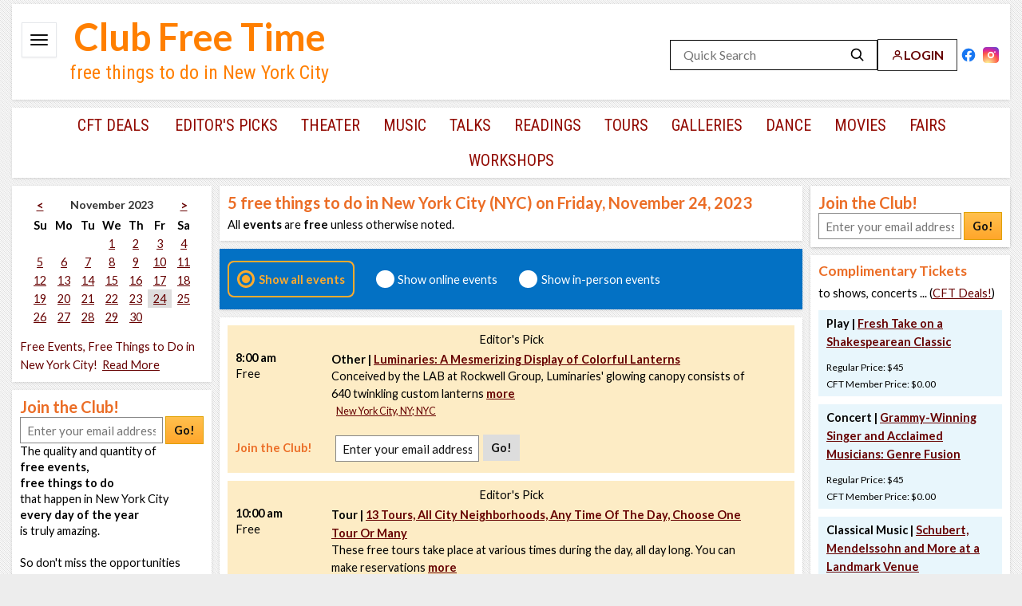

--- FILE ---
content_type: text/html; charset=UTF-8
request_url: https://www.clubfreetime.com/new-york-city-nyc/free-events-things-to-do/november/2023-11-24/activities
body_size: 13356
content:
<!--!DOCTYPE html PUBLIC "-//W3C//DTD XHTML 1.0 Transitional//EN" "http://www.w3.org/TR/xhtml1/DTD/xhtml1-transitional.dtd"-->
<!DOCTYPE html>
<html lang="en" xmlns="http://www.w3.org/1999/xhtml">
<head>
<meta http-equiv="Content-Type" content="text/html; charset=utf-8" />

<meta name="viewport" content="width=device-width" />
    <title>Free Events, Free Things to Do in New York City (NYC), on Friday, 11/24/23</title>
<meta name="keywords" content="free,events,things to do,New York,City,NYC,November,24,2023,Friday" />
<meta name="description" content="Friday, November 24, 2023 free events in New York City (NYC): concerts, shows, movies, talks, and more!" />
<meta name="Last-Modified" content="2023-10-31 17:34:55" />

    <link rel='dns-prefetch' href='https://www.clubfreetime.com' />
    <link rel='dns-prefetch' href='https://ssl.google-analytics.com' />

    <link rel="apple-touch-icon" href="https://www.clubfreetime.com/img/icon-76x76.png" />
    <link rel="shortcut icon" href="https://www.clubfreetime.com/img/icon-16x16.png" />
    <link rel="shortcut icon" sizes="16x16" href="https://www.clubfreetime.com/img/icon-16x16.png" />
    <link rel="shortcut icon" sizes="196x196" href="https://www.clubfreetime.com/img/icon-196x196.png" />
    <link rel="apple-touch-icon-precomposed" sizes="196x196" href="https://www.clubfreetime.com/img/icon-196x196.png" />
    <link rel="apple-touch-icon-precomposed" sizes="180x180" href="https://www.clubfreetime.com/img/icon-180x180.png" />
    <link rel="apple-touch-icon-precomposed" sizes="152x152" href="https://www.clubfreetime.com/img/icon-152x152.png" />
    <link rel="apple-touch-icon-precomposed" sizes="144x144" href="https://www.clubfreetime.com/img/icon-144x144.png" />
    <link rel="apple-touch-icon-precomposed" sizes="120x120" href="https://www.clubfreetime.com/img/icon-120x120.png" />
    <link rel="apple-touch-icon-precomposed" sizes="114x114" href="https://www.clubfreetime.com/img/icon-114x114.png" />
    <link rel="apple-touch-icon-precomposed" sizes="76x76" href="https://www.clubfreetime.com/img/icon-76x76.png" />
    <link rel="apple-touch-icon-precomposed" sizes="72x72" href="https://www.clubfreetime.com/img/icon-72x72.png" />
    <link rel="apple-touch-icon-precomposed" sizes="152x152" href="https://www.clubfreetime.com/img/icon-152x152.png" />

<link rel="canonical" href="https://www.clubfreetime.com/new-york-city-nyc/free-events-things-to-do/november/2023-11-24/activities" />
    <link href='https://fonts.googleapis.com/css?family=Lato:400,700,400italic,700italic' rel='stylesheet' type='text/css' />
    <link href='https://fonts.googleapis.com/css?family=Roboto+Condensed:400,700' rel='stylesheet' type='text/css' />

<Link type="text/css" rel="stylesheet" href="/css/normalizer.css" />
<Link type="text/css" rel="stylesheet" href="/css/style-11262025.css" />
<Link type="text/css" rel="stylesheet" href="/css/jquery.tooltip.css" />
<!--[if lt IE 8]> <link rel="stylesheet" type="text/css" href="/css/style-ie.css"> <![endif]-->
<script type="text/javascript" src="/js/jquery.min.js"> </script>
<script type="text/javascript" src="/js/jquery.tooltip.min.js"> </script>
<script type="text/javascript" src="/js/common.js"> </script>
<script type="text/javascript" src="/js/jquery.validate.js"> </script>
<script type="text/javascript" src="/js/scrollMinimal.js"> </script>
<script type="text/javascript" src="/js/xregexp-all-min.js"> </script>
<script type="text/javascript" src="/js/ccform.js"> </script>
<link type="text/css" rel="stylesheet" href="https://www.clubfreetime.com/jquery-ui-1.12.1/jquery-ui.min.css" />
<link type="text/css" rel="stylesheet" href="https://www.clubfreetime.com/jquery-ui-1.12.1/jquery-ui.theme.min.css" />
<script type="text/javascript" src="https://www.clubfreetime.com/jquery-ui-1.12.1/jquery-ui.min.js"></script><script type="text/javascript" src="/js/js.cookie.js"> </script>
    
    <meta property="og:title" content="Club Free Time" />
    <meta property="og:type" content="website" />
    <meta property="og:url" content="https://www.clubfreetime.com/new-york-city-nyc/free-events-things-to-do/november/2023-11-24/activities" />
    <meta property="og:image" content="" />
    <meta property="og:site_name" content="Club Free Time" />
    <meta property="og:description" content="" />
    <meta property="fb:app_id" content="912590838809577" />

    <!-- Go to www.addthis.com/dashboard to customize your tools -->
    <!--<script type="text/javascript" src="//s7.addthis.com/js/300/addthis_widget.js#pubid=ra-5666eb4fc9f84cba" async="async"></script> -->



    <!-- Google tag (gtag.js) -->
    <script async src="https://www.googletagmanager.com/gtag/js?id=G-E1YVMCJ455"></script>
    <script>
        window.dataLayer = window.dataLayer || [];
        function gtag(){dataLayer.push(arguments);}
        gtag('js', new Date());

        gtag('config', 'G-E1YVMCJ455');
    </script>

    

</head>
<body>


<div id="fb-root"></div>
<script  type="text/javascript">

$(document).ready(function(){

  // Validate submitted Join The Club form in left or right column
  $('a[id^="join_button_"]').click(function(e){
    e.preventDefault();
    $(this).closest("form").submit();
  });

  $('input[id^="join_input_"]').focus(function(e){
    $(this).removeAttr("class");
  });

  $('form[name^="signup"]').submit(function(e){
    var inp = $(this).find(':text:first');

    inp.val(inp.val().trim());
    if(!is_email(inp.val())){
      inp.attr("class", "errorInput");
      inp.focus();
      alert("Please enter a valid email.");
      return false;
    }
    return true;
  });

  /* Search box */
  // $('input[name="kw"]').focus(function(e){
  //   search_box($(this));
  // });
  //
  // $('input[name="kw"]').blur(function(e){
  //   search_box($(this));
  // });
  //
  // function search_box(box){
  //   var theValue="Search free events and CFT Deals!";
  //   var cur_val = box.val();
  //   if(cur_val == ""){
  //     box.val(theValue);
  //   }else if(cur_val == theValue){
  //     box.val("");
  //   }
  // }

});

/*** Disabled Facebook stuff until it works with IE
(function(d, s, id) {
  var js, fjs = d.getElementsByTagName(s)[0];
  if (d.getElementById(id)) return;
  js = d.createElement(s); js.id = id;
  js.src = "//connect.facebook.net/en_US/all.js#xfbml=1";
  fjs.parentNode.insertBefore(js, fjs);
}(document, 'script', 'facebook-jssdk'));
***/

</script>


<div class="MAIN">

    <div class="HEADER">
        <!-- place these 2 inside .HEADER, before .title -->
        <input type="checkbox" id="nav-toggle" class="nav-toggle" />
        <label id="ham" class="hamburger" for="nav-toggle" aria-label="Open menu">
            <svg width="22" height="14" viewBox="0 0 22 14" aria-hidden="true">
                <rect x="0" y="0"  width="22" height="2" rx="1"></rect>
                <rect x="0" y="6"  width="22" height="2" rx="1"></rect>
                <rect x="0" y="12" width="22" height="2" rx="1"></rect>
            </svg>
        </label>
        <!-- your existing drawer wrapper -->
        <div id="drawer" class="top_nav_search">
            <!-- close button FIRST inside the drawer -->
            <label class="drawer-close" for="nav-toggle" aria-label="Close menu">
                <svg width="16" height="16" viewBox="0 0 24 24" aria-hidden="true">
                    <path d="M6 6l12 12M18 6L6 18"
                          fill="none" stroke="#910900" stroke-width="2.6" stroke-linecap="round"/>
                </svg>
            </label>
            <ul class="topNav">
	<li ><a href="/about">ABOUT</a></li>
    <li ><a href="/contact/seat-filling-papering-service-audience-development" >CONTACT</a></li>
    <li ><a href="/faq">FAQ</a></li>
    <li ><a href="/about/reviews">REVIEWS</a></li>
    <li> <a href="https://www.clubfreetime.com/subscription/gift/">GIVE A GIFT OF CFT!</a></li>


</ul>

<script>
    (function(){

        function $id(id){ return document.getElementById(id); }

        function syncDrawerLeft(){
            var ham = $id('ham');
            var drawer = $id('drawer');
            if(!ham || !drawer){ return; }

            var rect = ham.getBoundingClientRect();
            var x = Math.round(rect.left); // px from viewport left
            var x = Math.round(rect.left - 12); // shift 6px left
            document.documentElement.style.setProperty('--drawer-left', x + 'px');

            // Set CSS variable (used by the CSS rule above)
            document.documentElement.style.setProperty('--drawer-left', x + 'px');

            // Also force it directly for testing (bypasses all CSS)
            drawer.style.setProperty('left', x + 'px', 'important');

            // Debug: uncomment to verify values in console
            // console.log('ham left:', x, 'drawer left style:', getComputedStyle(drawer).left);
        }

        function ready(fn){
            if (document.readyState === 'loading') {
                document.addEventListener('DOMContentLoaded', fn, {once:true});
            } else { fn(); }
        }

        ready(function(){
            // Verify IDs exist
            if(!$id('ham') || !$id('drawer') || !$id('nav-toggle')){
                console.warn('Missing element: #ham or #drawer or #nav-toggle');
            }

            // Initial sync after layout paint
            requestAnimationFrame(syncDrawerLeft);

            // Keep in sync when viewport changes or page re-centers
            window.addEventListener('resize', syncDrawerLeft);
            window.addEventListener('scroll', syncDrawerLeft, {passive:true});

            // If you dynamically show/hide the header, resync on toggle
            var t = $id('nav-toggle');
            if (t) t.addEventListener('change', syncDrawerLeft);
        });
    })();
</script>
        </div>
        <div class="ie7_top_search" ><div class="top_search header-right">
    <div class="search-row">
        <div class="right-group">
            <form action="/search" method="get" class="search-box" role="search">
                <input type="text" name="kw" id="kw" placeholder="Quick Search" aria-label="Quick Search" />
                <button type="submit" aria-label="Search">
                    <svg xmlns="http://www.w3.org/2000/svg" width="20" height="20"
                         viewBox="0 0 24 24" aria-hidden="true">
                        <circle cx="10" cy="10" r="7" fill="none" stroke="currentColor" stroke-width="2"
                                stroke-linecap="round" stroke-linejoin="round"></circle>
                        <line x1="15" y1="15" x2="20" y2="20" stroke="currentColor" stroke-width="2"
                              stroke-linecap="round" stroke-linejoin="round"></line>
                    </svg>
                </button>
            </form>
            <a class="login-btn" href="https://www.clubfreetime.com/login/" rel="nofollow">
                <svg xmlns="http://www.w3.org/2000/svg" width="18" height="18" viewBox="0 0 24 24"
                     class="login-icon" aria-hidden="true">
                    <circle cx="12" cy="8" r="4" fill="none" stroke="currentColor" stroke-width="2"
                            stroke-linecap="round" stroke-linejoin="round"></circle>
                    <path d="M4 20c0-4 4-6 8-6s8 2 8 6" fill="none" stroke="currentColor" stroke-width="2"
                          stroke-linecap="round" stroke-linejoin="round"></path>
                </svg>
                <span>LOGIN</span>
            </a>
        </div>
        <!-- Far-right social icons (still part of the same row) -->
        <div class="social-icons">
            <!-- Facebook -->
            <a class="social-link facebook" href="https://facebook.com/clubfreetimenyc" target="_blank" rel="noopener nofollow" aria-label="Facebook">
                <svg viewBox="0 0 24 24" width="22" height="22" aria-hidden="true">
                    <path d="M22 12a10 10 0 1 0-11.563 9.9v-7h-2.6V12h2.6V9.797
               c0-2.57 1.53-3.995 3.872-3.995 1.121 0 2.293.2 2.293.2v2.52
               h-1.292c-1.274 0-1.671.79-1.671 1.6V12h2.843l-.454 2.9h-2.389v7
               A10 10 0 0 0 22 12z"
                          fill="#1877F2"/>
                    <path d="M15.507 14.9l.454-2.9h-2.843v-1.878c0-.81.397-1.6 1.671-1.6h1.292v-2.52
               s-1.172-.2-2.293-.2c-2.342 0-3.872 1.425-3.872 3.995V12h-2.6v2.9h2.6v7
               a10.086 10.086 0 0 0 3.1 0v-7h2.389z"
                          fill="#fff"/>
                </svg>
            </a>

            <!-- Instagram -->
            <a class="social-link instagram" href="https://instagram.com/clubfreetimenyc" target="_blank" rel="noopener nofollow" aria-label="Instagram">
                <svg viewBox="0 0 24 24" width="22" height="22" aria-hidden="true">
                    <defs>
                        <radialGradient id="igGradient" cx="30%" cy="107%" r="150%" fx="30%" fy="107%">
                            <stop offset="0%" stop-color="#fdf497"/>
                            <stop offset="5%" stop-color="#fdf497"/>
                            <stop offset="45%" stop-color="#fd5949"/>
                            <stop offset="60%" stop-color="#d6249f"/>
                            <stop offset="90%" stop-color="#285AEB"/>
                        </radialGradient>
                    </defs>
                    <rect width="24" height="24" rx="5" ry="5" fill="url(#igGradient)"/>
                    <path fill="#fff" d="M12 7a5 5 0 1 1 0 10 5 5 0 0 1 0-10zm0 2.2a2.8 2.8 0 1 0 0 5.6 2.8 2.8 0 0 0 0-5.6zM18 6.4a1.1 1.1 0 1 1 0 2.2 1.1 1.1 0 0 1 0-2.2z"/>
                </svg>
            </a>
        </div>
    </div>
</div>
</div>
        <div class="title ie7_title">
            <div class="club_free_time_logo"><a href="/new-york-city-nyc/free-events-things-to-do/today/activities">Club Free Time</a></div>
            <span class="logo_text2">free things to do in New York City</span>
        </div>
    </div>

    <script type="text/javascript">


    $(document).ready(function () {
        $(function() {
            $('.dropdown-content a').hover(function() {
                $('#top_link_cft_deals').css('background-color', '#f1f1f1');
            }, function() {
// on mouseout, reset the background color
                $('#top_link_cft_deals').css('background-color', '');
            });
        });

    });

</script>


    <div id="categoryNav" class="CATEGORYNAV">
        <nav class="categoryNavInside">
                        <a class="first" href="/new-york-city-nyc/free-discount-complimentary-tickets-theater-concerts-shows-dance">CFT Deals</a>
                    <a href="https://www.clubfreetime.com/new-york-city-nyc/free-events-things-to-do/best-today-this-week-weekend-month">Editor's Picks</a><a href="/new-york-city-nyc/free-theater-performances-shows" class="" >theater</a><a href="/new-york-city-nyc/free-classical-music-jazz-blues-concerts" class="" >music</a><a href="/new-york-city-nyc/free-talks-lectures" class="" >talks</a><a href="/new-york-city-nyc/free-book-poetry-readings" class="" >readings</a><a href="/new-york-city-nyc/free-tours" class="" >tours</a><a href="/new-york-city-nyc/galleries-exhibition-openings" class="" >galleries</a><a href="/new-york-city-nyc/free-dance-lessons-performances" class="" >dance</a><a href="/new-york-city-nyc/free-movies-films-screenings" class="" >movies</a><a href="/new-york-city-nyc/fairs-festivals-parades" class="" >fairs</a><a href="/new-york-city-nyc/free-workshops" class="last" >workshops</a>        </nav>
    	<div class="clear"></div>
    </div>
    <div class="clear"></div>

    <div class="CONTENTCONTAINER" id="CONTENTCONTAINER">
<!-- TOP BANNER BKP-->
<!-- TOP BANNER BKP-->
      <div class="LEFTCONTENT">
                <!-- div class="itemContainer">
            <div class="itemContainerInside advanced-search-link">
                <a href="#" id="advanced_search_link">Advanced Search </a>
            </div>
        </div-->

        <div class="itemContainer">
      <div class="itemContainerInside">
        <!--
Notes:
There are the following CSS classes (you, of course, can totaly replace them if you wish)
  "wday" - week day name
  "day" - regular day which is not today and not currently selected
  "today" - today's date
  "selected" - selected date
-->
  <table id="event-cal">
      <caption style="display:none;">Free events for Friday, 11/24/23</caption>
		<colgroup>
			<col id="Sunday" />
			<col id="Monday" />
			<col id="Tuesday" />
			<col id="Wednesday" />
			<col id="Thursday" />
			<col id="Friday" />
			<col id="Saturday" />
		</colgroup>
		<thead>
			<tr class="top">
				<td class="th">
          <a href="/october/2023-10-31/activities" title="October 2023" >&lt;</a>        </td>
				<td colspan="5"><div class="calendar_h1 th"><h2 class="calendar_h2">November 2023</h2></div></td>
				<td class="th">
          <a href="/december/2023-12-01/activities" title="December 2023" >&gt;</a>        </td>
			</tr>
			<tr>
				<th scope="col" class="wday">Su</th>
				<th scope="col" class="wday">Mo</th>
				<th scope="col" class="wday">Tu</th>
				<th scope="col" class="wday">We</th>
				<th scope="col" class="wday">Th</th>
				<th scope="col" class="wday">Fr</th>
				<th scope="col" class="wday">Sa</th>
			</tr>
		</thead>
		<tbody>

<tr><td class="day">&nbsp;</td><td class="day">&nbsp;</td><td class="day">&nbsp;</td><td class="day"><a href="/new-york-city-nyc/november/2023-11-01/activities" title="Wednesday, November 1, 2023" >1</a></td><td class="day"><a href="/new-york-city-nyc/november/2023-11-02/activities" title="Thursday, November 2, 2023" >2</a></td><td class="day"><a href="/new-york-city-nyc/november/2023-11-03/activities" title="Friday, November 3, 2023" >3</a></td><td class="day"><a href="/new-york-city-nyc/november/2023-11-04/activities" title="Saturday, November 4, 2023" >4</a></td></tr><tr><td class="day"><a href="/new-york-city-nyc/november/2023-11-05/activities" title="Sunday, November 5, 2023" >5</a></td><td class="day"><a href="/new-york-city-nyc/november/2023-11-06/activities" title="Monday, November 6, 2023" >6</a></td><td class="day"><a href="/new-york-city-nyc/november/2023-11-07/activities" title="Tuesday, November 7, 2023" >7</a></td><td class="day"><a href="/new-york-city-nyc/november/2023-11-08/activities" title="Wednesday, November 8, 2023" >8</a></td><td class="day"><a href="/new-york-city-nyc/november/2023-11-09/activities" title="Thursday, November 9, 2023" >9</a></td><td class="day"><a href="/new-york-city-nyc/november/2023-11-10/activities" title="Friday, November 10, 2023" >10</a></td><td class="day"><a href="/new-york-city-nyc/november/2023-11-11/activities" title="Saturday, November 11, 2023" >11</a></td></tr><tr><td class="day"><a href="/new-york-city-nyc/november/2023-11-12/activities" title="Sunday, November 12, 2023" >12</a></td><td class="day"><a href="/new-york-city-nyc/november/2023-11-13/activities" title="Monday, November 13, 2023" >13</a></td><td class="day"><a href="/new-york-city-nyc/november/2023-11-14/activities" title="Tuesday, November 14, 2023" >14</a></td><td class="day"><a href="/new-york-city-nyc/november/2023-11-15/activities" title="Wednesday, November 15, 2023" >15</a></td><td class="day"><a href="/new-york-city-nyc/november/2023-11-16/activities" title="Thursday, November 16, 2023" >16</a></td><td class="day"><a href="/new-york-city-nyc/november/2023-11-17/activities" title="Friday, November 17, 2023" >17</a></td><td class="day"><a href="/new-york-city-nyc/november/2023-11-18/activities" title="Saturday, November 18, 2023" >18</a></td></tr><tr><td class="day"><a href="/new-york-city-nyc/november/2023-11-19/activities" title="Sunday, November 19, 2023" >19</a></td><td class="day"><a href="/new-york-city-nyc/november/2023-11-20/activities" title="Monday, November 20, 2023" >20</a></td><td class="day"><a href="/new-york-city-nyc/november/2023-11-21/activities" title="Tuesday, November 21, 2023" >21</a></td><td class="day"><a href="/new-york-city-nyc/november/2023-11-22/activities" title="Wednesday, November 22, 2023" >22</a></td><td class="day"><a href="/new-york-city-nyc/november/2023-11-23/activities" title="Thursday, November 23, 2023" >23</a></td><td class="selected"><a href="/new-york-city-nyc/november/2023-11-24/activities" title="Friday, November 24, 2023" >24</a></td><td class="day"><a href="/new-york-city-nyc/november/2023-11-25/activities" title="Saturday, November 25, 2023" >25</a></td></tr><tr><td class="day"><a href="/new-york-city-nyc/november/2023-11-26/activities" title="Sunday, November 26, 2023" >26</a></td><td class="day"><a href="/new-york-city-nyc/november/2023-11-27/activities" title="Monday, November 27, 2023" >27</a></td><td class="day"><a href="/new-york-city-nyc/november/2023-11-28/activities" title="Tuesday, November 28, 2023" >28</a></td><td class="day"><a href="/new-york-city-nyc/november/2023-11-29/activities" title="Wednesday, November 29, 2023" >29</a></td><td class="day"><a href="/new-york-city-nyc/november/2023-11-30/activities" title="Thursday, November 30, 2023" >30</a></td><td class="day">&nbsp;</td><td class="day">&nbsp;</td></tr>		<tr class="fakerow">
			<td></td>
			<td></td>
			<td></td>
			<td></td>
			<td></td>
			<td></td>
			<td></td>
		</tr>
		</tbody>
	</table>
<!-- END OF CALENDAR -->
	
	<div style="margin-top:10px;">
      <span class="calendar-bottom"><a href="/new-york-city-nyc/free-events-things-to-do/today/activities" class="simulate-no-link">Free Events, Free Things to Do in New York City!</a></span>&nbsp;&nbsp;<a href="javascript:void(0)" onclick="showHide('leftSeo')" id="leftSeoActivate">Read More</a>
          <div id="leftSeo">
                <br />Are you looking for <b> free things to do in New York City (NYC) on November 24, 2023?</b><br /><br /> 5 free events take place on Friday, November 24 in New York City. Don't miss the opportunities that only New York provides! Exciting, high quality, unique and off the beaten path <b>free events</b> and <b>free things to do</b> take place in New York today, tonight, tomorrow and each day of the year, any time of the day: whether it's a weekday or a weekend, day or night, morning or evening or afternoon, December or July, April or November! These events will take your breath away! <br /><br />New York City (NYC) never ceases to amaze you with quantity and quality of its free culture and free entertainment. Check out November 24 and see for yourself. Summer or Winter, Spring or Fall! Just click on any day of the calendar above and you'll find most inspiring and entertaining free events to go to and free things to do on each day of November . Don't miss the opportunities that only New York provides!<br /><br />Some events take place all year long: same day of the week, same time there are there for you to take advantage of. One of the oldest free weekly events in Manhattan is Dixieland Jazz with the Gotham Jazzmen, which happen at noon every Tuesday. Another example of an event that you can attend all year round on weekdays is Federal Reserve Bank Tour, which takes place every week day at 1 pm (but advanced reservations are required). You can take at least 13 free tours every day of the year, except the New Year Day, July 4th, and the Christmas Day. If you are classical music afficionado, you can spend whole day in New York going from one free classical concert to another. If you love theater, then New York gives you an option to attend plays and musicals free of charge, or at deep discount. You just need to have information about it. And we are here to make that information available to you.          </div>
	</div>
	      </div>
    </div>
	<div class="clear"></div>
    <div id="leftJoinClub">
        <div class="itemContainer">
        <div class="itemContainerInside">
          <span class="joinTheClub">Join the Club!</span><br />
<form action="https://www.clubfreetime.com/subscription/" id="signup_7" name="signup">

  <input size="24" maxlength="200" placeholder="Enter your email address" type="text" name="email" id="join_input_7" />
  <input type="hidden" name="location" value="side_columns_7" />
  <a class="button keepGoRight" id="join_button_7" href="#">Go!</a>
</form>
The quality and quantity of <b> <br />free events, <br />free things to do <br /> </b> that happen in New York City<br /> <b>every day of the year</b> <br />is truly amazing.<br /><br /> So don't miss the opportunities <br />that only New York provides: <br />stop wondering what to do; <br />start taking advantage of <br />free events to go to,<br />free things to do in NYC <br /><b>today!</b>

        </div>
      </div>























        <div class="clear"></div>
    </div>

    </div>
        <div class="PAGECONTENTINSIDE ">
          <div id="extrablock"></div>
          <div class="itemContainer">
    <div class="itemContainerInside">
<h1>5 <span style='color: #007fff;'></span> free things to do in New York City (NYC) on Friday, November 24, 2023</h1>All <b>events </b>are <strong>free</strong> unless otherwise noted.    </div>
</div>

<div class="clear"></div>
<!--START ONGOING switch Container -->
<a name="ef"></a>
<div class="itemContainer ongoing-outer-container">
    <div class="itemContainerInside mobile-container-inside ongoing-container" >
        <div >
            <div class="online-event-radio-container">
                <span class="mobile-display-block"><input type="radio" name="online_events" id="online_events_all" class="online-button event-filter online_events_radio" data-role="none" value="all"> <label class="event-filter online_events_label" id="online_events_all_label" for="online_events_all">Show all events</label> &nbsp; &nbsp;</span>
                <span class="mobile-display-block"><input type="radio" name="online_events" id="online_events_online" class="online-button event-filter online_events_radio" data-role="none" value="online"> <label class="event-filter online_events_label"  id="online_events_online_label" for="online_events_online">Show online events</label>&nbsp; &nbsp;&nbsp;</span>
                <span class="mobile-display-block"><input type="radio" name="online_events" id="online_events_inperson" class="online-button event-filter online_events_radio" data-role="none" value="inperson"> <label class="event-filter online_events_label"  id="online_events_inperson_label" for="online_events_inperson">Show in-person events</label></span>
            </div>
        </div>
    </div>
</div>
<div class="clear"></div>

<style>

.online-button  {
    display:none !important;
}

.online-button  + *::before {
    content: "";
    display: inline-block;
    vertical-align: bottom;
    width: 1rem;
    height: 1rem;
    margin-right: 0.3rem;
    border-radius: 50%;
    border-style: solid;
    border-width: 0.2rem;
    border-color: white;
    background: white;
}

.online-button:checked + *::before{
    background: radial-gradient(#ffab2d 0%, #ffab2d 40%, transparent 50%, transparent);
    border-color: #ffab2d;
}
.online-button:checked + * {
    color: #ffab2d;
}

.online-button:checked + label{
    padding: 10px;
    border: 2px #ffab2d solid;
    border-radius: 0.5rem;
}

#online_events_online_label, #online_events_inperson_label {
   _margin-left:12px;
}

.online-button:not(:checked) + label {
    margin-left:12px;
}

/*
font-weight: bold;
    padding: 10px;
    border: 2px #ffab2d solid;
    border-radius: 0.5rem;
 */

    .online_events_radio, .ongoing-radio {
        display:inline-block;
        margin:5px 0px 5px 0px !important;
        vertical-align: middle;
        line-height:30px;
        width:20px !important;
        height:20px !important;
        vertical-align: middle !important;
    }
    .online_events_label {
        display:inline-block !important;
    }
    .online-event-radio-container {
        padding:5px 0;
    }
    .ongoing-outer-container {
        text-align: left !important;
    }


</style>



<script>

    /*
    jQuery(document).ready(function($){
        current_scroll_position= Cookies.get('current_scroll_position');
        Cookies.set('current_scroll_position',0);
        //alert(current_scroll_position);
        //$("html, body").animate({ scrollTop: current_scroll_position });
        //window.scrollTo(0,current_scroll_position);
        $("html, body").animate({ scrollTop: current_scroll_position },300);

    });


     */
</script>
<script type="text/javascript" src="/js/js.cookie.js"> </script>
<script>
    window.addEventListener('DOMContentLoaded', function() {
        (function($) {
            new_location = location.protocol + "//" + location.host + location.pathname + location.search.replace('pages=',"") + '#ef';
            //alert(location);
            //alert(new_location);

        var online_events_cookie = Cookies.get('online_events');

        //alert(online_events_cookie);

        $('.event-filter').mouseover(function (e) {
            $(this).css('cursor', 'pointer')
        });


            current_scroll_position= Cookies.get('current_scroll_position');
            Cookies.set('current_scroll_position',0);
            $("html, body").animate({ scrollTop: current_scroll_position },300);


        function func_online_events (status) {
            if (status == 'online') {
                $('#online_events_online').attr('checked', true);
                $('#online_events_inperson').attr('checked', false);
                $('#online_events_all').attr('checked', false);
                $('#online_events_online_label').css("font-weight", "Bold");
                $('#online_events_inperson_label').css("font-weight", "Normal");
                $('#online_events_all_label').css("font-weight", "Normal");
            }
            else if (status == 'inperson')
            {
                $('#online_events_online').attr('checked', false);
                $('#online_events_inperson').attr('checked', true);
                $('#online_events_all').attr('checked', false);
                $('#online_events_online_label').css("font-weight", "Normal");
                $('#online_events_inperson_label').css("font-weight", "Bold");
                $('#online_events_all_label').css("font-weight", "Normal");
            }
            else
            {
                $('#online_events_online').attr('checked', false);
                $('#online_events_inperson').attr('checked', false);
                $('#online_events_all').attr('checked', true);
                $('#online_events_online_label').css("font-weight", "Normal");
                $('#online_events_inperson_label').css("font-weight", "Normal");
                $('#online_events_all_label').css("font-weight", "Bold");
            }
        }


        $("input[name=online_events]").change(function () {

            //alert($("input[name=online_events]:checked").val());

            if ($("input[name=online_events]:checked").val() == 'online')
            {
                func_online_events ('online');
                Cookies.set('online_events','online',{ expires: 0.083 });

            }
            else if ($("input[name=online_events]:checked").val() == 'inperson')
            {
                func_online_events('inperson');
                Cookies.set('online_events','inperson', { expires: 0.083 });
            }
            else
            {
                func_online_events('all');
                Cookies.set('online_events','all',{ expires: 0.083 } );
            }
            func_reload();
        });

        $('.online_events_label').click(function (e) {
            //alert($("input[name=online_events]:checked").val());
            e.preventDefault();
            $check = $(this).prev();
            if($check.prop('checked')) {
                $check.prop("checked", false);
            }
            else {
                $check.prop("checked", true);
            }
            if ($("input[name=online_events]:checked").val() == 'online')
            {
                func_online_events ('online');
                Cookies.set('online_events','online',{ expires: 0.083 });
            }
            else if ($("input[name=online_events]:checked").val() == 'inperson')
            {
                func_online_events('inperson');
                Cookies.set('online_events','inperson',{ expires: 0.083 });
            }
            else
            {
                func_online_events('all');
                Cookies.set('online_events','all',{ expires: 0.083 });
            }
            //alert(new_location);
            func_reload();
            //location.replace(new_location);
            //location.reload();
        });

        func_online_events(online_events_cookie);

        function func_reload()
        {
            var current_scroll_position;
            var new_location;
            new_location = location.protocol + "//" + location.host + location.pathname + location.search.replace('pages=',"");
            //new_location = location.protocol + "//" + location.host + location.pathname + location.search.replace('pages=',"") + '#ef';

            current_scroll_position = window.pageYOffset;
            Cookies.set('current_scroll_position',current_scroll_position);
            //current_scroll_position = '"' + current_scroll_position +'px"';
            //alert(current_scroll_position);
            //location.replace(new_location);
            window.location.href = new_location;
            current_scroll_position= Cookies.get('current_scroll_position');
            //alert(current_scroll_position);
            //$("html, body").animate({ scrollTop: current_scroll_position });
            //window.scrollTo(0,current_scroll_position);

        }

    })(jQuery);
    });

</script>
<!--END  ONGOING  Container-->

<div class="itemContainer">
    <div class="itemContainerInside">
          <div class="eventItem pick"> <div class="banner pick">Editor's Pick</div><script type="application/ld+json">
{
  "@context": "http://schema.org",
  "@type": "Event",
  "name": "Luminaries: A Mesmerizing Display of Colorful Lanterns",
  "location": {
    "@type": "Place",
    "name": "New York City ( NYC )",
    "address": {
      "@type": "PostalAddress",
      "streetAddress": "",
      "addressLocality": "New York City",
      "postalCode": "",
      "addressRegion": "NY",
      "addressCountry": "US"
    }
  },
  "image": "https://www.clubfreetime.com/image_cache/134989_0.jpg",
  "description": "Conceived by the LAB at Rockwell Group, Luminaries' glowing canopy consists of 640 twinkling custom lanterns that change in color and intensity.View a special light show at the top of every hour from 8am to 10pm featuring one of following holiday songs:Winter Wonderland by Michael BubleSilver Bells by Tony BennettCarol of the Bells by The Bird and The BeeLet It Snow by Pentatonix",
  "isAccessibleForFree": true,
  "startDate": "2023-11-24T13:00:00Z",
  "endDate": "2023-11-25T03:00:00Z",
  "eventStatus": "https://schema.org/EventScheduled",
  "offers": {
    "@type": "Offer",
    "category": "Other",
    "url": "https://www.clubfreetime.com//new-york-city-nyc/free-other/2023-11-24/event/612862",
    "price": "0.00",
    "priceCurrency": "USD",
    "availability": "http://schema.org/InStock",
    "validFrom": "2023-11-24T13:00:00Z"
  },
  "performer": {
        "@type": "PerformingGroup",
        "name": "Luminaries: A Mesmerizing Display of Colorful Lanterns"
  },
        "organizer": {
        "@type": "Organization",
        "name": "Luminaries: A Mesmerizing Display of Colorful Lanterns",
        "url": "https://www.clubfreetime.com//new-york-city-nyc/free-other/2023-11-24/event/612862"
      }
}
</script>



	<div class="eventItemInside imageRight" >

    <div class="contentwrapper">
      <div class="contentcolumn  margin-right-30">
        <div class="innertube">

            <h3><strong>
            Other |
          <a href="/new-york-city-nyc/free-other/2023-11-24/event/612862" class="eventTitle">
                      Luminaries: A Mesmerizing Display of Colorful Lanterns          </a>
                </strong>
          </h3>
          <br/>
                            <div class="eventDescription" >
              		Conceived by the LAB at Rockwell Group, Luminaries&#039; glowing canopy consists of 640 twinkling custom lanterns                    <span class="read-more-content"> that change in color and intensity.View a special light show at the top of every hour from 8am to 10pm featuring one of following holiday songs:  Winter Wonderland by Michael Buble Silver Bells by Tony Bennett Carol of the Bells by The Bird and The Bee Let It Snow by Pentatonix</span>              </div>
              
                                <span>
                    <span class="addressSize">&nbsp;&nbsp;&nbsp;<a href="/new-york-city-nyc/free-other/2023-11-24/event/612862">New York City, NY; NYC</a></span>
                </span>
                              			 <div class="event_list_signupform signup_form_pad ">
              <span class="joinTheClub event_list_signupform_title">Join the Club!</span>
<div class="inline-block" style="width:250px;">
<form action="https://www.clubfreetime.com/subscription/" id="signup_612862" name="signup" style="display:inline-block;">
  <input size="23" maxlength="200" type="text" class="event_signup_form_list_email" name="email" id="join_input_612862" value="Enter your email address" />
  <input type="hidden" name="location" value="events_612862" />
  <a class="button keepGoRight event_listing_signupform_button" id="join_button_612862" href="#">Go!</a>
</form>
</div>
              </div>
              
          <div class="clear"></div>
        </div>
      </div>
    </div>
    <div class="leftcolumn">
      <div class="innertube">
        <strong>
        <span>8:00 am</span>            </strong><br />

            Free            
      </div>
    </div>

    	</div>
	<div class="clear"></div>
  <!--</em></li></i></b></strong></bold> -->
</div>
<div class="eventItem pick"> <div class="banner pick">Editor's Pick</div><script type="application/ld+json">
{
  "@context": "http://schema.org",
  "@type": "Event",
  "name": "13 Tours, All City Neighborhoods, Any Time Of The Day, Choose One Tour Or Many",
  "location": {
    "@type": "Place",
    "name": "New York City ( NYC )",
    "address": {
      "@type": "PostalAddress",
      "streetAddress": "",
      "addressLocality": "New York City",
      "postalCode": "",
      "addressRegion": "NY",
      "addressCountry": "US"
    }
  },
  "image": "https://www.clubfreetime.com/image_cache/134989_0.jpg",
  "description": "These free tours take place at various times during the day, all day long. You can make reservations for as many tours as your schedule allows.

SoHo, Little Italy and Chinatown
Brooklyn Bridge, Brooklyn Heights + DUMBO
3 Hour Lower Manhattan
Harlem
Chelsea and the High Line
6 Hour Downtown Combined
Greenwich Village
Central Park
Lower Manhattan
Midtown Manhattan
Grand Central Terminal
Graffiti and Street Art Tours
World Trade Center
",
  "isAccessibleForFree": true,
  "startDate": "2023-11-24T15:00:00Z",
  "endDate": "2023-11-25T00:00:00Z",
  "eventStatus": "https://schema.org/EventScheduled",
  "offers": {
    "@type": "Offer",
    "category": "Tour",
    "url": "https://www.clubfreetime.com//new-york-city-nyc/free-tour/2023-11-24/event/609601",
    "price": "0.00",
    "priceCurrency": "USD",
    "availability": "http://schema.org/InStock",
    "validFrom": "2023-11-24T15:00:00Z"
  },
  "performer": {
        "@type": "PerformingGroup",
        "name": "13 Tours, All City Neighborhoods, Any Time Of The Day, Choose One Tour Or Many"
  },
        "organizer": {
        "@type": "Organization",
        "name": "13 Tours, All City Neighborhoods, Any Time Of The Day, Choose One Tour Or Many",
        "url": "https://www.clubfreetime.com//new-york-city-nyc/free-tour/2023-11-24/event/609601"
      }
}
</script>



	<div class="eventItemInside imageRight" >

    <div class="contentwrapper">
      <div class="contentcolumn  margin-right-30">
        <div class="innertube">

            <h3><strong>
            Tour |
          <a href="/new-york-city-nyc/free-tour/2023-11-24/event/609601" class="eventTitle">
                      13 Tours, All City Neighborhoods, Any Time Of The Day, Choose One Tour Or Many          </a>
                </strong>
          </h3>
          <br/>
                            <div class="eventDescription" >
              		These free tours take place at various times during the day, all day long. You can make reservations                    <span class="read-more-content"> for as many tours as your schedule allows. 

SoHo, Little Italy and Chinatown
Brooklyn Bridge, Brooklyn Heights + DUMBO
3 Hour Lower Manhattan
Harlem
Chelsea and the High Line
6 Hour Downtown Combined
Greenwich Village
Central Park
Lower Manhattan
Midtown Manhattan
Grand Central Terminal
Graffiti and Street Art Tours
World Trade Center
</span>              </div>
              
                                <span>
                    <span class="addressSize">&nbsp;&nbsp;&nbsp;<a href="/new-york-city-nyc/free-tour/2023-11-24/event/609601">New York City, NY; NYC</a></span>
                </span>
                              			 <div class="event_list_signupform signup_form_pad ">
              <span class="joinTheClub event_list_signupform_title">Join the Club!</span>
<div class="inline-block" style="width:250px;">
<form action="https://www.clubfreetime.com/subscription/" id="signup_609601" name="signup" style="display:inline-block;">
  <input size="23" maxlength="200" type="text" class="event_signup_form_list_email" name="email" id="join_input_609601" value="Enter your email address" />
  <input type="hidden" name="location" value="events_609601" />
  <a class="button keepGoRight event_listing_signupform_button" id="join_button_609601" href="#">Go!</a>
</form>
</div>
              </div>
              
          <div class="clear"></div>
        </div>
      </div>
    </div>
    <div class="leftcolumn">
      <div class="innertube">
        <strong>
        <span>10:00 am</span>            </strong><br />

            Free            
      </div>
    </div>

    	</div>
	<div class="clear"></div>
  <!--</em></li></i></b></strong></bold> -->
</div>
<div class="eventItem"><script type="application/ld+json">
{
  "@context": "http://schema.org",
  "@type": "MusicEvent",
  "name": "Native American Heritage Day: Akwesasne Women Singers",
  "location": {
    "@type": "Place",
    "name": "New York City ( NYC )",
    "address": {
      "@type": "PostalAddress",
      "streetAddress": "",
      "addressLocality": "New York City",
      "postalCode": "",
      "addressRegion": "NY",
      "addressCountry": "US"
    }
  },
  "image": "https://www.clubfreetime.com/image_cache/134989_0.jpg",
  "description": "The Akwesasne Women Singers are a group of young women, mothers, aunties, and grandmothers who came together to form a singing society. The group joins the museum on Native American Heritage Day to share their original compositions, written in a combination of English and Kanien&rsquo;k&eacute;ha, as well as traditional songs, accompanied by dance performances. The significance of each dance will be shared, and attendees will be invited to join the circle during Social Dances.Performances begin at&nbsp;12:00 p.m., 2:00 p.m., and 4:00 p.m.",
  "isAccessibleForFree": true,
  "startDate": "2023-11-24T17:00:00Z",
  "endDate": "2023-11-24T22:00:00Z",
  "eventStatus": "https://schema.org/EventScheduled",
  "offers": {
    "@type": "Offer",
    "category": "Concert",
    "url": "https://www.clubfreetime.com//new-york-city-nyc/free-concert/2023-11-24/event/613150",
    "price": "0.00",
    "priceCurrency": "USD",
    "availability": "http://schema.org/InStock",
    "validFrom": "2023-11-24T17:00:00Z"
  },
  "performer": {
        "@type": "PerformingGroup",
        "name": "Native American Heritage Day: Akwesasne Women Singers"
  },
        "organizer": {
        "@type": "Organization",
        "name": "Native American Heritage Day: Akwesasne Women Singers",
        "url": "https://www.clubfreetime.com//new-york-city-nyc/free-concert/2023-11-24/event/613150"
      }
}
</script>



	<div class="eventItemInside imageRight" >

    <div class="contentwrapper">
      <div class="contentcolumn  margin-right-30">
        <div class="innertube">

            <h3><strong>
            Concert |
          <a href="/new-york-city-nyc/free-concert/2023-11-24/event/613150" class="eventTitle">
                      Native American Heritage Day: Akwesasne Women Singers          </a>
                </strong>
          </h3>
          <br/>
                            <div class="eventDescription" >
              		The Akwesasne Women Singers are a group of young women, mothers, aunties, and grandmothers who came together                    <span class="read-more-content"> to form a singing society. The group joins the museum on Native American Heritage Day to share their original compositions, written in a combination of English and Kanien’kéha, as well as traditional songs, accompanied by dance performances. The significance of each dance will be shared, and attendees will be invited to join the circle during Social Dances.  Performances begin at 12:00 p.m., 2:00 p.m., and 4:00 p.m.</span>              </div>
              
                                <span>
                    <span class="addressSize">&nbsp;&nbsp;&nbsp;<a href="/new-york-city-nyc/free-concert/2023-11-24/event/613150">New York City, NY; NYC</a></span>
                </span>
                              			 <div class="event_list_signupform  ">
              <span class="joinTheClub event_list_signupform_title">Join the Club!</span>
<div class="inline-block" style="width:250px;">
<form action="https://www.clubfreetime.com/subscription/" id="signup_613150" name="signup" style="display:inline-block;">
  <input size="23" maxlength="200" type="text" class="event_signup_form_list_email" name="email" id="join_input_613150" value="Enter your email address" />
  <input type="hidden" name="location" value="events_613150" />
  <a class="button keepGoRight event_listing_signupform_button" id="join_button_613150" href="#">Go!</a>
</form>
</div>
              </div>
              
          <div class="clear"></div>
        </div>
      </div>
    </div>
    <div class="leftcolumn">
      <div class="innertube">
        <strong>
        <span>12:00 pm</span>            </strong><br />

            Free            
      </div>
    </div>

    	</div>
	<div class="clear"></div>
  <!--</em></li></i></b></strong></bold> -->
</div>
<div class="eventItem"><script type="application/ld+json">
{
  "@context": "http://schema.org",
  "@type": "MusicEvent",
  "name": "Bach at Noon (In Person and Online)",
  "location": {
    "@type": "Place",
    "name": "New York City ( NYC )",
    "address": {
      "@type": "PostalAddress",
      "streetAddress": "",
      "addressLocality": "New York City",
      "postalCode": "",
      "addressRegion": "NY",
      "addressCountry": "US"
    }
  },
  "image": "https://www.clubfreetime.com/image_cache/134989_0.jpg",
  "description": "Take a momentary respite from a busy day to enjoy a selection of organ works by Johann Sebastian Bach in an intimate venue.",
  "isAccessibleForFree": true,
  "startDate": "2023-11-24T17:20:00Z",
  "endDate": "2023-11-24T17:50:00Z",
  "eventStatus": "https://schema.org/EventScheduled",
  "offers": {
    "@type": "Offer",
    "category": "Classical Music",
    "url": "https://www.clubfreetime.com//new-york-city-nyc/free-classical-music/2023-11-24/event/611314",
    "price": "0.00",
    "priceCurrency": "USD",
    "availability": "http://schema.org/InStock",
    "validFrom": "2023-11-24T17:20:00Z"
  },
  "performer": {
        "@type": "PerformingGroup",
        "name": "Bach at Noon (In Person and Online)"
  },
        "organizer": {
        "@type": "Organization",
        "name": "Bach at Noon (In Person and Online)",
        "url": "https://www.clubfreetime.com//new-york-city-nyc/free-classical-music/2023-11-24/event/611314"
      }
}
</script>



	<div class="eventItemInside imageRight" >

    <div class="contentwrapper">
      <div class="contentcolumn  margin-right-30">
        <div class="innertube">

            <h3><strong>
            Classical Music |
          <a href="/new-york-city-nyc/free-classical-music/2023-11-24/event/611314" class="eventTitle">
                      Bach at Noon (In Person and Online)          </a>
                </strong>
          </h3>
          <br/>
                            <div class="eventDescription" >
              		Take a momentary respite from a busy day to enjoy a selection of organ works by Johann Sebastian Bach                    <span class="read-more-content"> in an intimate venue.</span>              </div>
              
                                <span>
                    <span class="addressSize">&nbsp;&nbsp;&nbsp;<a href="/new-york-city-nyc/free-classical-music/2023-11-24/event/611314">New York City, NY; NYC</a></span>
                </span>
                              			 <div class="event_list_signupform  ">
              <span class="joinTheClub event_list_signupform_title">Join the Club!</span>
<div class="inline-block" style="width:250px;">
<form action="https://www.clubfreetime.com/subscription/" id="signup_611314" name="signup" style="display:inline-block;">
  <input size="23" maxlength="200" type="text" class="event_signup_form_list_email" name="email" id="join_input_611314" value="Enter your email address" />
  <input type="hidden" name="location" value="events_611314" />
  <a class="button keepGoRight event_listing_signupform_button" id="join_button_611314" href="#">Go!</a>
</form>
</div>
              </div>
              
          <div class="clear"></div>
        </div>
      </div>
    </div>
    <div class="leftcolumn">
      <div class="innertube">
        <strong>
        <span>12:20 pm</span>            </strong><br />

            Free            
      </div>
    </div>

    	</div>
	<div class="clear"></div>
  <!--</em></li></i></b></strong></bold> -->
</div>
<div class="eventItem pick"> <div class="banner pick">Editor's Pick</div><script type="application/ld+json">
{
  "@context": "http://schema.org",
  "@type": "ScreeningEvent",
  "name": "Home for the Holidays (1995) Directed by Jodie Foster, Starring Robert Downey Jr., Anne Bancroft, Claire Danes, and More",
  "location": {
    "@type": "Place",
    "name": "New York City ( NYC )",
    "address": {
      "@type": "PostalAddress",
      "streetAddress": "",
      "addressLocality": "New York City",
      "postalCode": "",
      "addressRegion": "NY",
      "addressCountry": "US"
    }
  },
  "image": "https://www.clubfreetime.com/image_cache/134989_0.jpg",
  "description": "When her teenage daughter opts out of Thanksgiving, single mother Claudia Larson travels alone to her childhood home for an explosive holiday dinner with her dysfunctional family. Claudia quickly tires of her parents, her long-suffering sister, her snobby brother-in-law, and her nutty aunt. But the evening gets interesting when sparks fly between Claudia and her brother's handsome friend Leo Fish.Director: Jodie FosterCast: Holly Hunter, Robert Downey Jr., Anne Bancroft, Dylan McDermott, Geraldine Chaplin, Steve Guttenberg, Claire Danes, Cynthia Stevenson, Charles DurningJodie Foster is an American actress and filmmaker. She is the recipient of numerous accolades, including two Academy Awards, three BAFTA Awards, three Golden Globe Awards, and a Screen Actors Guild Award. For her work as a producer and director, she has been nominated for a Primetime Emmy Award.Robert Downey Jr. is an American actor. His career has been characterized by critical success in his youth, followed by a period of substance abuse and legal troubles, and a surge in popular and commercial success later in his career. In 2008, Downey was named by Time magazine among the 100 most influential people in the world, and from 2013 to 2015, he was listed by Forbes as Hollywood's highest-paid actor.Anne Bancroft was an American actress. Respected for her acting prowess and versatility, Bancroft received an Academy Award, three BAFTA Awards, two Golden Globe Awards, two Tony Awards, two Primetime Emmy Awards, and a Cannes Film Festival Award. She is one of only 24 actors to achieve the Triple Crown of Acting.Claire Danes is an American actress. Prolific in film and television since her teens, she is the recipient of three Primetime Emmy Awards and four Golden Globe Awards. In 2012, Time named her one of the 100 most influential people in the world.",
  "isAccessibleForFree": true,
  "startDate": "2023-11-24T18:00:00Z",
  "endDate": "2023-11-24T20:00:00Z",
  "eventStatus": "https://schema.org/EventScheduled",
  "offers": {
    "@type": "Offer",
    "category": "Film",
    "url": "https://www.clubfreetime.com//new-york-city-nyc/free-film/2023-11-24/event/613615",
    "price": "0.00",
    "priceCurrency": "USD",
    "availability": "http://schema.org/InStock",
    "validFrom": "2023-11-24T18:00:00Z"
  },
  "performer": {
        "@type": "PerformingGroup",
        "name": "Home for the Holidays (1995) Directed by Jodie Foster, Starring Robert Downey Jr., Anne Bancroft, Claire Danes, and More"
  },
        "organizer": {
        "@type": "Organization",
        "name": "Home for the Holidays (1995) Directed by Jodie Foster, Starring Robert Downey Jr., Anne Bancroft, Claire Danes, and More",
        "url": "https://www.clubfreetime.com//new-york-city-nyc/free-film/2023-11-24/event/613615"
      }
}
</script>



	<div class="eventItemInside imageRight" >

    <div class="contentwrapper">
      <div class="contentcolumn  margin-right-30">
        <div class="innertube">

            <h3><strong>
            Film |
          <a href="/new-york-city-nyc/free-film/2023-11-24/event/613615" class="eventTitle">
                      <i>Home for the Holidays</i> (1995) Directed by Jodie Foster, Starring Robert Downey Jr., Anne Bancroft, Claire Danes, and More          </a>
                </strong>
          </h3>
          <br/>
                            <div class="eventDescription" >
              		When her teenage daughter opts out of Thanksgiving, single mother Claudia Larson travels alone to her                    <span class="read-more-content"> childhood home for an explosive holiday dinner with her dysfunctional family. Claudia quickly tires of her parents, her long-suffering sister, her snobby brother-in-law, and her nutty aunt. But the evening gets interesting when sparks fly between Claudia and her brother&#039;s handsome friend Leo Fish.  Director: Jodie Foster Cast: Holly Hunter, Robert Downey Jr., Anne Bancroft, Dylan McDermott, Geraldine Chaplin, Steve Guttenberg, Claire Danes, Cynthia Stevenson, Charles Durning  Jodie Foster is an American actress and filmmaker. She is the recipient of numerous accolades, including two Academy Awards, three BAFTA Awards, three Golden Globe Awards, and a Screen Actors Guild Award. For her work as a producer and director, she has been nominated for a Primetime Emmy Award.  Robert Downey Jr. is an American actor. His career has been characterized by critical success in his youth, followed by a period of substance abuse and legal troubles, and a surge in popular and commercial success later in his career. In 2008, Downey was named by Time magazine among the 100 most influential people in the world, and from 2013 to 2015, he was listed by Forbes as Hollywood&#039;s highest-paid actor.  Anne Bancroft was an American actress. Respected for her acting prowess and versatility, Bancroft received an Academy Award, three BAFTA Awards, two Golden Globe Awards, two Tony Awards, two Primetime Emmy Awards, and a Cannes Film Festival Award. She is one of only 24 actors to achieve the Triple Crown of Acting.  Claire Danes is an American actress. Prolific in film and television since her teens, she is the recipient of three Primetime Emmy Awards and four Golden Globe Awards. In 2012, Time named her one of the 100 most influential people in the world.</span>              </div>
              
                                <span>
                    <span class="addressSize">&nbsp;&nbsp;&nbsp;<a href="/new-york-city-nyc/free-film/2023-11-24/event/613615">New York City, NY; NYC</a></span>
                </span>
                              			 <div class="event_list_signupform signup_form_pad ">
              <span class="joinTheClub event_list_signupform_title">Join the Club!</span>
<div class="inline-block" style="width:250px;">
<form action="https://www.clubfreetime.com/subscription/" id="signup_613615" name="signup" style="display:inline-block;">
  <input size="23" maxlength="200" type="text" class="event_signup_form_list_email" name="email" id="join_input_613615" value="Enter your email address" />
  <input type="hidden" name="location" value="events_613615" />
  <a class="button keepGoRight event_listing_signupform_button" id="join_button_613615" href="#">Go!</a>
</form>
</div>
              </div>
              
          <div class="clear"></div>
        </div>
      </div>
    </div>
    <div class="leftcolumn">
      <div class="innertube">
        <strong>
        <span>1:00 pm</span>            </strong><br />

            Free            
      </div>
    </div>

    	</div>
	<div class="clear"></div>
  <!--</em></li></i></b></strong></bold> -->
</div>
    </div>
</div>

<div class="clear"></div>
        </div>
<!--
      <div class="PAGECONTENTCONTAINER">
      </div>
-->
      <div class="RIGHTCONTENT">
      <div  id="rightFixed">
      <div id="rightJoinClub" class="itemContainer">
          <div class="itemContainer">
              <div class="itemContainerInside">
                  <span class="joinTheClub">Join the Club!</span><br />
<form action="https://www.clubfreetime.com/subscription/" id="signup_0" name="signup">

  <input size="24" maxlength="200" placeholder="Enter your email address" type="text" name="email" id="join_input_0" />
  <input type="hidden" name="location" value="side_columns_0" />
  <a class="button keepGoRight" id="join_button_0" href="#">Go!</a>
</form>
              </div>
          </div>
      </div>

  <div id="cftDeals">
  		          <div class="itemContainer">
              <div class="itemContainerInside">
                <div style="font-size:17.5px;" class="itemContainerInsideHeader">Complimentary Tickets</div>
                <p>to shows, concerts ... (<a href="https://www.clubfreetime.com/new-york-city-nyc/free-discount-complimentary-tickets-theater-concerts-shows-dance">CFT Deals!</a>)</p>
                                        <div class="eventItem deal">
                      <div class="eventItemInside">
                            <p><strong>
                              Play | <span class="eventTitle"><a href="https://www.clubfreetime.com/new-york-city-nyc/free-play/2026-01-24/event/722743">Fresh Take on a Shakespearean Classic</a></span>
                            </strong></p>
                          <span class="dealAdPrice">Regular Price: $45</span><br />
                                                    <span class="dealAdPrice">CFT Member Price: $0.00</span>
                          <!--p>Regular: $45; Member: $0.00</p-->
                        </div>
                    </div>
                                         <div class="eventItem deal">
                      <div class="eventItemInside">
                            <p><strong>
                              Concert | <span class="eventTitle"><a href="https://www.clubfreetime.com/new-york-city-nyc/free-concert/2026-01-23/event/722545">Grammy-Winning Singer and Acclaimed Musicians: Genre Fusion</a></span>
                            </strong></p>
                          <span class="dealAdPrice">Regular Price: $45</span><br />
                                                    <span class="dealAdPrice">CFT Member Price: $0.00</span>
                          <!--p>Regular: $45; Member: $0.00</p-->
                        </div>
                    </div>
                                         <div class="eventItem deal">
                      <div class="eventItemInside">
                            <p><strong>
                              Classical Music | <span class="eventTitle"><a href="https://www.clubfreetime.com/new-york-city-nyc/free-classical-music/2026-01-23/event/722476">Schubert, Mendelssohn and More at a Landmark Venue</a></span>
                            </strong></p>
                          <span class="dealAdPrice">Regular Price: $45</span><br />
                                                    <span class="dealAdPrice">CFT Member Price: $0.00</span>
                          <!--p>Regular: $45; Member: $0.00</p-->
                        </div>
                    </div>
                     
                    <div class="buttonContainer"><a href="https://www.clubfreetime.com/new-york-city-nyc/free-discount-complimentary-tickets-theater-concerts-shows-dance" class="button" >More CFT Deals</a></div>
              </div>
          </div>

          <div class="clear"></div>
            </div>

        <div class="clear"></div>






















      <div class="clear"></div>

            </div>

  </div>
    </div>
    <div class="clear"></div>

    <div class="FOOTER">
      <div class="FOOTERNAV">
  <span class="mobile-display-block">
        <a href="https://www.clubfreetime.com/new-york-city-nyc/free-events-things-to-do/today/activities">Today's Events</a>
    <a href="https://www.clubfreetime.com/new-york-city-nyc/free-events-things-to-do">All 856 Events</a>
  <a href="https://www.clubfreetime.com/new-york-city-nyc/free-events-things-to-do/this-week">Events This Week</a>
    <a href="https://www.clubfreetime.com/new-york-city-nyc/free-events-things-to-do/this-weekend">Events This Weekend</a>
    <br/>
  <a href="https://www.clubfreetime.com/contact/seat-filling-papering-service-audience-development">Contact</a>
  <a href="https://www.clubfreetime.com/faq">FAQ</a>
    </span>
  <span class="mobile-display-block">
    <a href="https://www.clubfreetime.com/about/reviews">Reviews</a>
  <a href="https://www.clubfreetime.com/about">About</a>
  <a href="https://www.clubfreetime.com/terms" rel="nofollow">Terms of Use</a>
  <a href="https://www.clubfreetime.com/privacy" rel="nofollow">Privacy Policy</a>
  </span>
</div>
    	All events are free unless otherwise stated. All programs subject to change. Please confirm before going.<br/>
        &copy; Copyright Club Free Time. All rights reserved.
    </div>
    <div class="clear"></div>
    <a href="#" class="scrollup"></a>

</div>

<script  type="text/javascript">
	//Default to hiddden
  if (document.getElementById('homepageSeo'))
    window.onload=document.getElementById('homepageSeo').style.display="none";
  if (document.getElementById('leftSeo'))
    window.onload=document.getElementById('leftSeo').style.display="none";

	//if on login page
  if (document.getElementById('howBig'))
  	window.onload=resizeDivs;

	function showHide(showThis){
		//Hide the selected DIV by default
		document.getElementById(showThis).style.display="none";

		//Only show it if it is written as "Read More"
		if(document.getElementById(showThis+'Activate').innerHTML=="Read More"){
			document.getElementById(showThis).style.display="block";
			document.getElementById(showThis+'Activate').innerHTML="Read Less";
		}
		else{
			document.getElementById(showThis+'Activate').innerHTML="Read More";
		}
	};
</script>
<form action="#"><input type="hidden" value="" id="leftDivPos" /></form>
<form action="#"><input type="hidden" value="" id="rightDivPos" /></form><!--STORES VARIABLE FROM JS SO LEFT CONTAINER MOVES WITH SCREEN -->
<script  type="text/javascript">
//<![CDATA[
	//KEEP THE BECOME MEMBER ON PAGE
	window.onscroll=function(){

		if(window.XMLHttpRequest){ // IE 6 doesn't implement position fixed nicely

			//Assign number for testing a var
			var number=0;

			//Find out the current location of the div
			var topValue=0;
			var obj=document.getElementById('leftJoinClub');
			while(obj){
				topValue+=obj.offsetTop;
				obj=obj.offsetParent;
			};
			var currentPos=topValue;

			//Check if item is fixed (anything above 40px is relative to page, since code sets fixed position to 40px)
			if(currentPos>50){
				//If position is relative, assign the value to the hidden form field above
				document.getElementById('leftDivPos').value=currentPos;
				number=currentPos;
			}
			else{
				number=document.getElementById('leftDivPos').value;
			};

			//find div to use
			var scrollingDiv = document.getElementById("leftJoinClub");
		  if(scrollingDiv){
			if(document.documentElement.scrollTop > number || self.pageYOffset > number ){
			  scrollingDiv.style.position="fixed";
			  scrollingDiv.style.top="50px"
			  scrollingDiv.style.width="250px";
			}
			else if(document.documentElement.scrollTop < number || self.pageYOffset < number ){
			  scrollingDiv.style.position="relative";
			  scrollingDiv.style.marginTop="0px";
			  scrollingDiv.style.top="0px";
			}
		  }
		}



		if(window.XMLHttpRequest){ // IE 6 doesn't implement position fixed nicely
			var number=160;
			var scrollingDiv=document.getElementById("categoryNav");
            var contentContainer = document.getElementById("CONTENTCONTAINER");
      if(scrollingDiv){
        if(document.documentElement.scrollTop > number||self.pageYOffset > number){
          scrollingDiv.style.position="fixed";
          scrollingDiv.style.top="0px"
          scrollingDiv.style.left="0px"
          scrollingDiv.style.marginBottom="10px";
          scrollingDiv.style.width="100%";
          scrollingDiv.style.zIndex="500";
          contentContainer.style.marginTop="10px";
		  document.getElementById('extrablock').style.height="100px";
        }
        else if(document.documentElement.scrollTop < number || self.pageYOffset < number ){
          scrollingDiv.style.position="relative";
            scrollingDiv.style.top="10px"
          scrollingDiv.style.marginTop="0px";
		  document.getElementById('extrablock').style.height="0px";
        }
      }
		}

        if(window.XMLHttpRequest) { // IE 6 doesn't implement position fixed nicely
            //Assign number for testing a var
            var number=160;

            // //Find out the current location of the div
            // var topValue=0;
            // var obj=document.getElementById('rightJoinClub');
            // while(obj){
            //     topValue+=obj.offsetTop;
            //     obj=obj.offsetParent;
            // };
            // var currentPos=topValue;
            //
            // //Check if item is fixed (anything above 40px is relative to page, since code sets fixed position to 40px)
            // if(currentPos>50){
            //     //If position is relative, assign the value to the hidden form field above
            //     document.getElementById('rightDivPos').value=currentPos;
            //     number=currentPos;
            // }
            // else{
            //     number=document.getElementById('rightDivPos').value;
            // };
            var scrollingDiv = document.getElementById("rightFixed");
            //Find out the current location of the div
            if (scrollingDiv) {

                console.log('number:' + number);
                console.log('scrollTop:' + document.documentElement.scrollTop);

                if (document.documentElement.scrollTop > number || window.scrollY > number) {
//alert('freeze');
                    scrollingDiv.style.zIndex  = "4000"
                    scrollingDiv.style.top = "50px"
                    scrollingDiv.style.position = "fixed";
                    scrollingDiv.style.width = "250px";
                } else if (document.documentElement.scrollTop < number || self.pageYOffset < number) {
                    scrollingDiv.style.position = "relative";
                    scrollingDiv.style.marginTop = "0px";
                    scrollingDiv.style.top = "0px";
                }
            }
        }
        // if(window.XMLHttpRequest){ // IE 6 doesn't implement position fixed nicely
        //     var number=160;
        //     var scrollingDiv=document.getElementById("cftDeals");
        //     if(scrollingDiv){
        //         if(document.documentElement.scrollTop > number || self.pageYOffset > number ){
        //             scrollingDiv.style.position="fixed";
        //             scrollingDiv.style.top="40px"
        //             scrollingDiv.style.width="250px";
        //         }
        //         else if(document.documentElement.scrollTop < number || self.pageYOffset < number ){
        //             scrollingDiv.style.position="relative";
        //             scrollingDiv.style.marginTop="0px";
        //             scrollingDiv.style.top="0px"
        //         }
        //     }
        // }
	}
	//]]>
</script>

<!-- Place this tag after the last +1 button tag. -->
<script type="text/javascript">
/***Commented due to X-doma issue with IE
  (function() {
    var po = document.createElement('script'); po.type = 'text/javascript'; po.async = true;
    po.src = 'https://apis.google.com/js/plusone.js';
    var s = document.getElementsByTagName('script')[0]; s.parentNode.insertBefore(po, s);
  })();
***/
</script>
</body>
</html>


